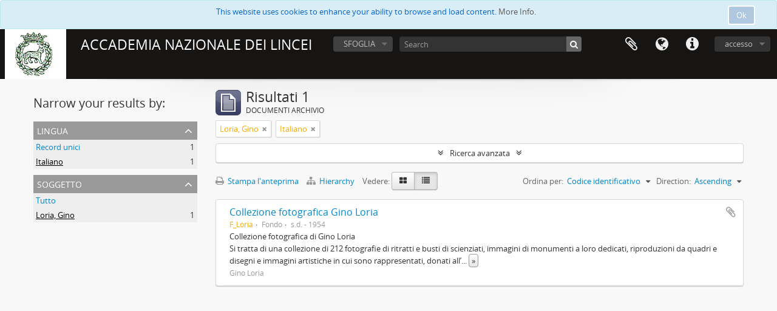

--- FILE ---
content_type: text/html; charset=utf-8
request_url: http://archivi.lincei.it/index.php/informationobject/browse?view=table&sf_culture=it&sort=identifier&subjects=637596&sortDir=asc&languages=it&topLod=0
body_size: 6556
content:
<!DOCTYPE html>
<html lang="it" dir="ltr">
  <head>
    <meta http-equiv="Content-Type" content="text/html; charset=utf-8" />
<meta http-equiv="X-Ua-Compatible" content="IE=edge,chrome=1" />
    <meta name="title" content="ACCADEMIA NAZIONALE DEI LINCEI" />
<meta name="description" content="Archivi Digitalizzati" />
<meta name="viewport" content="initial-scale=1.0, user-scalable=no" />
    <title>ACCADEMIA NAZIONALE DEI LINCEI</title>
    <link rel="shortcut icon" href="/favicon.ico"/>
    <link href="/plugins/sfDrupalPlugin/vendor/drupal/misc/ui/ui.all.css" media="screen" rel="stylesheet" type="text/css" />
<link media="all" href="/plugins/arDominionPlugin/css/main.css" rel="stylesheet" type="text/css" />
            <script src="/vendor/jquery.js" type="text/javascript"></script>
<script src="/plugins/sfDrupalPlugin/vendor/drupal/misc/drupal.js" type="text/javascript"></script>
<script src="/vendor/yui/yahoo-dom-event/yahoo-dom-event.js" type="text/javascript"></script>
<script src="/vendor/yui/element/element-min.js" type="text/javascript"></script>
<script src="/vendor/yui/button/button-min.js" type="text/javascript"></script>
<script src="/vendor/yui/container/container_core-min.js" type="text/javascript"></script>
<script src="/vendor/yui/menu/menu-min.js" type="text/javascript"></script>
<script src="/vendor/modernizr.js" type="text/javascript"></script>
<script src="/vendor/jquery-ui.js" type="text/javascript"></script>
<script src="/vendor/jquery.ui.resizable.min.js" type="text/javascript"></script>
<script src="/vendor/jquery.expander.js" type="text/javascript"></script>
<script src="/vendor/jquery.masonry.js" type="text/javascript"></script>
<script src="/vendor/jquery.imagesloaded.js" type="text/javascript"></script>
<script src="/vendor/bootstrap/js/bootstrap.js" type="text/javascript"></script>
<script src="/vendor/URI.js" type="text/javascript"></script>
<script src="/vendor/meetselva/attrchange.js" type="text/javascript"></script>
<script src="/js/qubit.js" type="text/javascript"></script>
<script src="/js/treeView.js" type="text/javascript"></script>
<script src="/js/clipboard.js" type="text/javascript"></script>
<script src="/plugins/sfDrupalPlugin/vendor/drupal/misc/jquery.once.js" type="text/javascript"></script>
<script src="/plugins/sfDrupalPlugin/vendor/drupal/misc/ui/ui.datepicker.js" type="text/javascript"></script>
<script src="/vendor/yui/connection/connection-min.js" type="text/javascript"></script>
<script src="/vendor/yui/datasource/datasource-min.js" type="text/javascript"></script>
<script src="/vendor/yui/autocomplete/autocomplete-min.js" type="text/javascript"></script>
<script src="/js/autocomplete.js" type="text/javascript"></script>
<script src="/js/dominion.js" type="text/javascript"></script>
  <script type="text/javascript">
//<![CDATA[
jQuery.extend(Qubit, {"relativeUrlRoot":""});
//]]>
</script></head>
  <body class="yui-skin-sam informationobject browse">

    
<script type="text/javascript" charset="utf-8" src="/js/privacyMessage.js"></script>

<div class="animateNicely" id="privacy-message">

    <div class="alert alert-info">
        <button type="button" class="c-btn c-btn-submit c-btn-right-align privacy-message-button">Ok</button>
      <div id="privacy-message-content">
        This website uses cookies to enhance your ability to browse and load content. <a href="/privacy">More Info.</a>      </div>
    </div>

</div>


<header id="top-bar">

      <a id="logo" rel="home" href="/index.php/" title=""><img alt="AtoM" src="/images/logo.png" /></a>  
      <h1 id="site-name">
      <a rel="home" title="Pagina iniziale" href="/index.php/"><span>ACCADEMIA NAZIONALE DEI LINCEI</span></a>    </h1>
  
  <nav>

    
  <div id="user-menu">
    <button class="top-item top-dropdown" data-toggle="dropdown" data-target="#"
      aria-expanded="false">
        accesso    </button>

    <div class="top-dropdown-container">

      <div class="top-dropdown-arrow">
        <div class="arrow"></div>
      </div>

      <div class="top-dropdown-header">
        <h2>Hai un account?</h2>
      </div>

      <div class="top-dropdown-body">

        <form action="/index.php/user/login" method="post">
          <input type="hidden" name="next" value="http://archivi.lincei.it/index.php/informationobject/browse?view=table&amp;sf_culture=it&amp;sort=identifier&amp;subjects=637596&amp;sortDir=asc&amp;languages=it&amp;topLod=0" id="next" />
          <div class="form-item form-item-email">
  <label for="email">Email <span class="form-required" title="This field is required.">*</span></label>
  <input type="text" name="email" id="email" />
  
</div>

          <div class="form-item form-item-password">
  <label for="password">Password <span class="form-required" title="This field is required.">*</span></label>
  <input type="password" name="password" autocomplete="off" id="password" />
  
</div>

          <button type="submit">accesso</button>

        </form>

      </div>

      <div class="top-dropdown-bottom"></div>

    </div>
  </div>


    <div id="quick-links-menu" data-toggle="tooltip" data-title="Collegamenti veloci">

  <button class="top-item" data-toggle="dropdown" data-target="#" aria-expanded="false">Collegamenti veloci</button>

  <div class="top-dropdown-container">

    <div class="top-dropdown-arrow">
      <div class="arrow"></div>
    </div>

    <div class="top-dropdown-header">
      <h2>Collegamenti veloci</h2>
    </div>

    <div class="top-dropdown-body">
      <ul>
                              <li><a href="/index.php/" title="pagina iniziale">pagina iniziale</a></li>
                                        <li><a href="/index.php/About" title="Informazioni">Informazioni</a></li>
                                                                                              <li><a href="/index.php/privacy" title="Privacy Policy">Privacy Policy</a></li>
                                        <li><a href="/index.php/crediti" title="Crediti">Crediti</a></li>
                        </ul>
    </div>

    <div class="top-dropdown-bottom"></div>

  </div>

</div>

          <div id="language-menu" data-toggle="tooltip" data-title="Lingua">

  <button class="top-item" data-toggle="dropdown" data-target="#" aria-expanded="false">Lingua</button>

  <div class="top-dropdown-container">

    <div class="top-dropdown-arrow">
      <div class="arrow"></div>
    </div>

    <div class="top-dropdown-header">
      <h2>Lingua</h2>
    </div>

    <div class="top-dropdown-body">
      <ul>
                  <li>
            <a href="/index.php/informationobject/browse?sf_culture=en&amp;view=table&amp;sort=identifier&amp;subjects=637596&amp;sortDir=asc&amp;languages=it&amp;topLod=0" title="English">English</a>          </li>
                  <li class="active">
            <a href="/index.php/informationobject/browse?sf_culture=it&amp;view=table&amp;sort=identifier&amp;subjects=637596&amp;sortDir=asc&amp;languages=it&amp;topLod=0" title="italiano">italiano</a>          </li>
              </ul>
    </div>

    <div class="top-dropdown-bottom"></div>

  </div>

</div>
    
    <div id="clipboard-menu" data-toggle="tooltip" data-title="Area di lavoro" data-clipboard-status-url="/index.php/user/clipboardStatus" data-alert-message="Nota: gli oggetti nell'area di lavoro che sono stati deselezionati in questa pagina verranno rimossi dall'area di lavoro quando la pagina verrà aggiornata. Potete ri-selezionarli ora o ricaricare la pagina per rimouoverli completamente. Anche se si usano i pulsanti per ordinare o per vedere l'anteprima di stampa, la pagina verrà ricaricata, così che tutto ciò che è al momento deselezionato verrà perso!">

  <button class="top-item" data-toggle="dropdown" data-target="#" aria-expanded="false">
    Area di lavoro  </button>

  <div class="top-dropdown-container">

    <div class="top-dropdown-arrow">
      <div class="arrow"></div>
    </div>

    <div class="top-dropdown-header">
      <h2>Area di lavoro</h2>
      <span id="count-block" data-information-object-label="DOCUMENTI ARCHIVIO" data-actor-object-label="Authority record" data-repository-object-label="Istituzione archivistica"></span>
    </div>

    <div class="top-dropdown-body">
      <ul>
        <li class="leaf" id="node_clearClipboard"><a href="/index.php/user/clipboardClear" title="Clear all selections">Clear all selections</a></li><li class="leaf" id="node_goToClipboard"><a href="/index.php/user/clipboard" title="Go to clipboard">Go to clipboard</a></li><li class="leaf" id="node_loadClipboard"><a href="/index.php/user/clipboardLoad" title="Load clipboard">Load clipboard</a></li><li class="leaf" id="node_saveClipboard"><a href="/index.php/user/clipboardSave" title="Save clipboard">Save clipboard</a></li>      </ul>
    </div>

    <div class="top-dropdown-bottom"></div>

  </div>

</div>

    
  </nav>

  <div id="search-bar">

    <div id="browse-menu">

  <button class="top-item top-dropdown" data-toggle="dropdown" data-target="#" aria-expanded="false">SFOGLIA</button>

  <div class="top-dropdown-container top-dropdown-container-right">

    <div class="top-dropdown-arrow">
      <div class="arrow"></div>
    </div>

    <div class="top-dropdown-header">
      <h2>SFOGLIA</h2>
    </div>

    <div class="top-dropdown-body">
      <ul>
        <li class="leaf" id="node_browseInformationObjects"><a href="/index.php/informationobject/browse" title="Fondo">Fondo</a></li>      </ul>
    </div>

    <div class="top-dropdown-bottom"></div>

  </div>

</div>

    <div id="search-form-wrapper" role="search">

  <h2>Cerca</h2>

  <form action="/index.php/informationobject/browse" data-autocomplete="/index.php/search/autocomplete" autocomplete="off">

    <input type="hidden" name="topLod" value="0"/>
    <input type="hidden" name="sort" value="relevance"/>

          <input type="text" name="query" value="" placeholder="Search"/>
    
    <button><span>Cerca</span></button>

    <div id="search-realm" class="search-popover">

      
        <div>
          <label>
                          <input name="repos" type="radio" value checked="checked" data-placeholder="Cerca">
                        Ricerca globale          </label>
        </div>

        
        
      
      <div class="search-realm-advanced">
        <a href="/index.php/informationobject/browse?showAdvanced=1&topLod=0">
          Ricerca avanzata&nbsp;&raquo;
        </a>
      </div>

    </div>

  </form>

</div>

  </div>

  
</header>


    
    <div id="wrapper" class="container" role="main">

      
        
      <div class="row">

        <div class="span3">

          <div id="sidebar">

            
    <section id="facets">

      <div class="visible-phone facets-header">
        <a class="x-btn btn-wide">
          <i class="fa fa-filter"></i>
          Filtri        </a>
      </div>

      <div class="content">

        
        <h2>Narrow your results by:</h2>

        
<section class="facet open">
  <div class="facet-header">
    <h3><a href="#" aria-expanded="1">Lingua</a></h3>
  </div>

  <div class="facet-body" id="#facet-languages">
    <ul>

      
      
              
        <li >
          <a title="" href="/index.php/informationobject/browse?view=table&amp;sf_culture=it&amp;sort=identifier&amp;subjects=637596&amp;sortDir=asc&amp;topLod=0">Record unici<span>, 1 risultati</span></a>          <span class="facet-count" aria-hidden="true">1</span>
        </li>
              
        <li class="active">
          <a title="" href="/index.php/informationobject/browse?languages=it&amp;view=table&amp;sf_culture=it&amp;sort=identifier&amp;subjects=637596&amp;sortDir=asc&amp;topLod=0">Italiano<span>, 1 risultati</span></a>          <span class="facet-count" aria-hidden="true">1</span>
        </li>
      
    </ul>
  </div>
</section>

        
                          
        
        
        
        
<section class="facet open">
  <div class="facet-header">
    <h3><a href="#" aria-expanded="1">Soggetto</a></h3>
  </div>

  <div class="facet-body" id="#facet-subjects">
    <ul>

      
              <li >
          <a title="" href="/index.php/informationobject/browse?view=table&amp;sf_culture=it&amp;sort=identifier&amp;sortDir=asc&amp;languages=it&amp;topLod=0">Tutto</a>        </li>
      
              
        <li class="active">
          <a title="" href="/index.php/informationobject/browse?subjects=637596&amp;view=table&amp;sf_culture=it&amp;sort=identifier&amp;sortDir=asc&amp;languages=it&amp;topLod=0">Loria, Gino<span>, 1 risultati</span></a>          <span class="facet-count" aria-hidden="true">1</span>
        </li>
      
    </ul>
  </div>
</section>

        
        
        
      </div>

    </section>

  
          </div>

        </div>

        <div class="span9">

          <div id="main-column">

              
  <div class="multiline-header">
    <img alt="" src="/images/icons-large/icon-archival.png" />    <h1 aria-describedby="results-label">
              Risultati 1          </h1>
    <span class="sub" id="results-label">DOCUMENTI ARCHIVIO</span>
  </div>

            
  <section class="header-options">

    
                  <span class="search-filter">
      Loria, Gino    <a href="/index.php/informationobject/browse?view=table&sf_culture=it&sort=identifier&sortDir=asc&languages=it&topLod=0" class="remove-filter"><i class="fa fa-times"></i></a>
</span>
          <span class="search-filter">
      Italiano    <a href="/index.php/informationobject/browse?view=table&sf_culture=it&sort=identifier&subjects=637596&sortDir=asc&topLod=0" class="remove-filter"><i class="fa fa-times"></i></a>
</span>
      
  </section>


            
  <section class="advanced-search-section">

  <a href="#" class="advanced-search-toggle " aria-expanded="false">Ricerca avanzata</a>

  <div class="advanced-search animateNicely" style="display: none;">

    <form name="advanced-search-form" method="get" action="/index.php/informationobject/browse">
              <input type="hidden" name="view" value="table"/>
              <input type="hidden" name="sort" value="identifier"/>
              <input type="hidden" name="subjects" value="637596"/>
              <input type="hidden" name="languages" value="it"/>
      
      <p>Cerca le descrizioni che contengono:</p>

      <div class="criteria">

        
          
        
        
        <div class="criterion">

          <select class="boolean" name="so0">
            <option value="and">e</option>
            <option value="or">o</option>
            <option value="not">non</option>
          </select>

          <input class="query" type="text" placeholder="Cerca" name="sq0"/>

          <span>in</span>

          <select class="field" name="sf0">
            <option value="">Qualunque campo</option>
            <option value="title">Titolo</option>
                          <option value="archivalHistory">Storia archivistica</option>
                        <option value="scopeAndContent">Ambito e contenuto</option>
            <option value="extentAndMedium">Consistenza e supporto</option>
            <option value="subject">Punti d'accesso per soggetto</option>
            <option value="name">Punti d'accesso per nome</option>
            <option value="place">Punti d'accesso per luogo</option>
            <option value="genre">Punti d'accesso relativi al genere</option>
            <option value="identifier">Codice identificativo</option>
            <option value="referenceCode">Codice di riferimento</option>
            <option value="digitalObjectTranscript">Testo di oggetto digitale</option>
            <option value="findingAidTranscript">Testo dello strumento di ricerca</option>
            <option value="creator">Soggetto produttore</option>
            <option value="allExceptFindingAidTranscript">Qualunque campo, ad eccezione del testo dello strumento di ricerca</option>
          </select>

          <a href="#" class="delete-criterion"><i class="fa fa-times"></i></a>

        </div>

        <div class="add-new-criteria">
          <div class="btn-group">
            <a class="btn dropdown-toggle" data-toggle="dropdown" href="#">
              Aggiungi nuovi criteri<span class="caret"></span>
            </a>
            <ul class="dropdown-menu">
              <li><a href="#" id="add-criterion-and">E</a></li>
              <li><a href="#" id="add-criterion-or">o</a></li>
              <li><a href="#" id="add-criterion-not">Non</a></li>
            </ul>
          </div>
        </div>

      </div>

      <p>Limita i risultati a:</p>

      <div class="criteria">

                  <div class="filter-row">
            <div class="filter">
              <div class="form-item form-item-repos">
  <label for="repos">Istituto conservatore</label>
  <select name="repos" id="repos">
<option value="" selected="selected"></option>
<option value="599817">&quot;Caporicci inc.&quot;&quot;&quot;&quot;&quot;&quot;</option>
<option value="484087">212 fotografie</option>
<option value="53107">Accademia Nazionale dei Lincei</option>
<option value="318">BIBLIOTECA DELL&#039;ACCADEMIA DEI LINCEI E CORSINIANA</option>
<option value="605527">Bosio dis.</option>
<option value="601222">Caporicci inc.</option>
<option value="594074">Completa</option>
<option value="972">Example Repository</option>
<option value="594407">Latn</option>
<option value="603105">sul verso pubblicità della Rivista Lectures on Elementary Mathematics</option>
</select>
  
</div>
            </div>
          </div>
        
        <div class="filter-row">
          <div class="filter">
            <label for="collection">Descrizione al livello più alto</label>            <select name="collection" class="form-autocomplete" id="collection">

</select>            <input class="list" type="hidden" value="/index.php/informationobject/autocomplete?parent=1&filterDrafts=1"/>
          </div>
        </div>

      </div>

      <p>Filtra i risultati per:</p>

      <div class="criteria">

        <div class="filter-row triple">

          <div class="filter-left">
            <div class="form-item form-item-levels">
  <label for="levels">Livello di descrizione</label>
  <select name="levels" id="levels">
<option value="" selected="selected"></option>
<option value="594406">ACCADEMIA DEI LINCEI E CORSINIANA</option>
<option value="56896">Bibliografia</option>
<option value="109920">Busta</option>
<option value="80385">Caratteristiche tecniche</option>
<option value="1129">carta/e</option>
<option value="484115">Carta/e</option>
<option value="599891">Carta/e</option>
<option value="600320">Carta/e</option>
<option value="600678">Carta/e</option>
<option value="196">Collezione</option>
<option value="1718">Fascicolo</option>
<option value="1107">file</option>
<option value="1097">filza</option>
<option value="194">Fondo</option>
<option value="3439">Immagine</option>
<option value="594073">Latn</option>
<option value="594404">Latn</option>
<option value="97868">opuscolo</option>
<option value="253421">Part</option>
<option value="126657">S. S. fasc.</option>
<option value="614114">s.d.</option>
<option value="126646">S.fasc.</option>
<option value="197">Serie</option>
<option value="13652">Sezione</option>
<option value="198">Sottoserie</option>
<option value="195">Sub-fondo</option>
<option value="2365">Tavola</option>
<option value="1098">UA</option>
<option value="199">Unità archivistica</option>
<option value="200">Unità documentaria</option>
<option value="1047">Volume</option>
</select>
  
</div>
          </div>

          <div class="filter-center">
            <div class="form-item form-item-onlyMedia">
  <label for="onlyMedia">Oggetto digitale disponibile</label>
  <select name="onlyMedia" id="onlyMedia">
<option value="" selected="selected"></option>
<option value="1">Sì</option>
<option value="0">No</option>
</select>
  
</div>
          </div>

          <div class="filter-right">
            <div class="form-item form-item-findingAidStatus">
  <label for="findingAidStatus">Strumento di ricerca</label>
  <select name="findingAidStatus" id="findingAidStatus">
<option value="" selected="selected"></option>
<option value="yes">Sì</option>
<option value="no">No</option>
<option value="generated">Crea</option>
<option value="uploaded">Caricato</option>
</select>
  
</div>
          </div>

        </div>

                
                  <div class="filter-row">

                          <div class="filter-left">
                <div class="form-item form-item-copyrightStatus">
  <label for="copyrightStatus">Stato del copyright</label>
  <select name="copyrightStatus" id="copyrightStatus">
<option value="" selected="selected"></option>
<option value="309">BIBLIOTECA DELL&#039;ACCADEMIA DEI LINCEI E CORSINIANA</option>
<option value="308">Biblioteca Nazionale Dei Lincei</option>
<option value="310">Sconosciuto</option>
</select>
  
</div>
              </div>
            
                          <div class="filter-right">
                <div class="form-item form-item-materialType">
  <label for="materialType">Tipologia di materiale (GMD)</label>
  <select name="materialType" id="materialType">
<option value="" selected="selected"></option>
<option value="234">Disegni architettonici</option>
<option value="242">Disegno tecnico</option>
<option value="240">Documentazione filiatelica</option>
<option value="243">Documentazione testuale</option>
<option value="237">Immagini in movimento</option>
<option value="235">Materiale cartografico</option>
<option value="236">Materiale grafico</option>
<option value="238">Media molteplici</option>
<option value="239">Oggetto</option>
<option value="241">Registrazione sonora</option>
</select>
  
</div>
              </div>
            
          </div>
        
        <div class="filter-row">

          <div class="lod-filter">
            <label>
              <input type="radio" name="topLod" value="1" >
              Descrizioni al livello più alto            </label>
            <label>
              <input type="radio" name="topLod" value="0" checked>
              Tutte le descrizioni            </label>
          </div>

        </div>

      </div>

      <p>Filtra per intervallo cronologico:</p>

      <div class="criteria">

        <div class="filter-row">

          <div class="start-date">
            <div class="form-item form-item-startDate">
  <label for="startDate">Inizio</label>
  <input placeholder="YYYY-MM-DD" type="text" name="startDate" id="startDate" />
  
</div>
          </div>

          <div class="end-date">
            <div class="form-item form-item-endDate">
  <label for="endDate">Fine</label>
  <input placeholder="YYYY-MM-DD" type="text" name="endDate" id="endDate" />
  
</div>
          </div>

          <div class="date-type">
            <label>
              <input type="radio" name="rangeType" value="inclusive" checked>
              Sovrapposizione            </label>
            <label>
              <input type="radio" name="rangeType" value="exact" >
              Esatto            </label>
          </div>

          <a href="#" class="date-range-help-icon" aria-expanded="false"><i class="fa fa-question-circle"></i></a>

        </div>

        <div class="alert alert-info date-range-help animateNicely">
          Usare queste opzioni per specificare come verranno resi i risultati relativi all'arco temporale. "Exact" significa che verranno restituite le descrizioni le cui date iniziali e finali cadono all'interno dell'arco temporale inserito. "Overalapping" significa che verrà restituita ogni descrizione la cui data iniziale o finale tocca o si sovrappone  alla data inserita.        </div>

      </div>

      <section class="actions">
        <input type="submit" class="c-btn c-btn-submit" value="Cerca"/>
        <input type="button" class="reset c-btn c-btn-delete" value="Reimposta"/>
      </section>

    </form>

  </div>

</section>

  
    <section class="browse-options">
      <a  href="/index.php/informationobject/browse?view=table&sf_culture=it&sort=identifier&subjects=637596&sortDir=asc&languages=it&topLod=0&media=print">
  <i class="fa fa-print"></i>
  Stampa l'anteprima</a>

              <a href="/index.php/browse/hierarchy">
          <i class="fa fa-sitemap"></i>
          Hierarchy
        </a>
      
      
      <span>
        <span class="view-header-label">Vedere:</span>

<div class="btn-group">
  <a class="btn fa fa-th-large " href="/index.php/informationobject/browse?view=card&amp;sf_culture=it&amp;sort=identifier&amp;subjects=637596&amp;sortDir=asc&amp;languages=it&amp;topLod=0" title=" "> </a>
  <a class="btn fa fa-list active" href="/index.php/informationobject/browse?view=table&amp;sf_culture=it&amp;sort=identifier&amp;subjects=637596&amp;sortDir=asc&amp;languages=it&amp;topLod=0" title=" "> </a></div>
      </span>

      <div class="pickers">
        <div id="sort-header">
  <div class="sort-options">

    <label>Ordina per:</label>

    <div class="dropdown">

      <div class="dropdown-selected">
                                  <span>Codice identificativo</span>
                  
      </div>

      <ul class="dropdown-options">

        <span class="pointer"></span>

                  <li>
                        <a href="/index.php/informationobject/browse?sort=lastUpdated&view=table&sf_culture=it&subjects=637596&sortDir=asc&languages=it&topLod=0" data-order="lastUpdated">
              <span>Date modified</span>
            </a>
          </li>
                  <li>
                        <a href="/index.php/informationobject/browse?sort=alphabetic&view=table&sf_culture=it&subjects=637596&sortDir=asc&languages=it&topLod=0" data-order="alphabetic">
              <span>Titolo</span>
            </a>
          </li>
                  <li>
                        <a href="/index.php/informationobject/browse?sort=relevance&view=table&sf_culture=it&subjects=637596&sortDir=asc&languages=it&topLod=0" data-order="relevance">
              <span>Rilevanza</span>
            </a>
          </li>
                  <li>
                        <a href="/index.php/informationobject/browse?sort=referenceCode&view=table&sf_culture=it&subjects=637596&sortDir=asc&languages=it&topLod=0" data-order="referenceCode">
              <span>Codice di riferimento</span>
            </a>
          </li>
                  <li>
                        <a href="/index.php/informationobject/browse?sort=startDate&view=table&sf_culture=it&subjects=637596&sortDir=asc&languages=it&topLod=0" data-order="startDate">
              <span>Data iniziale</span>
            </a>
          </li>
                  <li>
                        <a href="/index.php/informationobject/browse?sort=endDate&view=table&sf_culture=it&subjects=637596&sortDir=asc&languages=it&topLod=0" data-order="endDate">
              <span>Data finale</span>
            </a>
          </li>
              </ul>
    </div>
  </div>
</div>

<div id="sort-header">
  <div class="sort-options">

    <label>Direction:</label>

    <div class="dropdown">

      <div class="dropdown-selected">
                                  <span>Ascending</span>
                  
      </div>

      <ul class="dropdown-options">

        <span class="pointer"></span>

                  <li>
                        <a href="/index.php/informationobject/browse?sortDir=desc&view=table&sf_culture=it&sort=identifier&subjects=637596&languages=it&topLod=0" data-order="desc">
              <span>Descending</span>
            </a>
          </li>
              </ul>
    </div>
  </div>
</div>
      </div>
    </section>

    <div id="content" class="browse-content">
      
                    
  <article class="search-result">

  
  <div class="search-result-description">

    <p class="title"><a href="/index.php/F_Loria" title="Collezione fotografica Gino Loria">Collezione fotografica Gino Loria</a></p>

    <button class="clipboard"
  data-clipboard-url="/index.php/user/clipboardToggleSlug"
  data-clipboard-slug="F_Loria"
  data-toggle="tooltip"  data-title="Aggiungi all'area di lavoro"
  data-alt-title="Rimuovi dall'area di lavoro">
  Aggiungi all'area di lavoro</button>

    <ul class="result-details">

                <li class="reference-code">F_Loria</li>
      
              <li class="level-description">Fondo</li>
      
                                <li class="dates">s.d. - 1954</li>
              
                </ul>

          <div class="scope-and-content"><p>Collezione fotografica di Gino Loria<br/>Si tratta di una collezione di 212 fotografie di ritratti e busti di scienziati, immagini di monumenti a loro dedicati, riproduzioni da quadri e disegni e immagini artistiche in cui sono rappresentati, donati all’Accademia dei Lincei dal nipote Mario Loria, nel 1972.<br/>Le fotografie e le immagini sono di diversi formati e su differenti supporti, in buste singole numerate secondo l’ordine alfabetico, con nome della persona ritratta, indicazione del paese e lettera dell’alfabeto.<br/>Nel campo Titolo sono riportati i nomi come registrati da Loria sulle buste.</p></div>
    
          <p class="creation-details">Gino Loria</p>
    
  </div>

</article>
            </div>

  

                  
          </div>

        </div>

      </div>

    </div>

    
    <footer>

  
  
  <div id="print-date">
    Stampato: 2025-11-21  </div>

</footer>


  </body>
</html>
